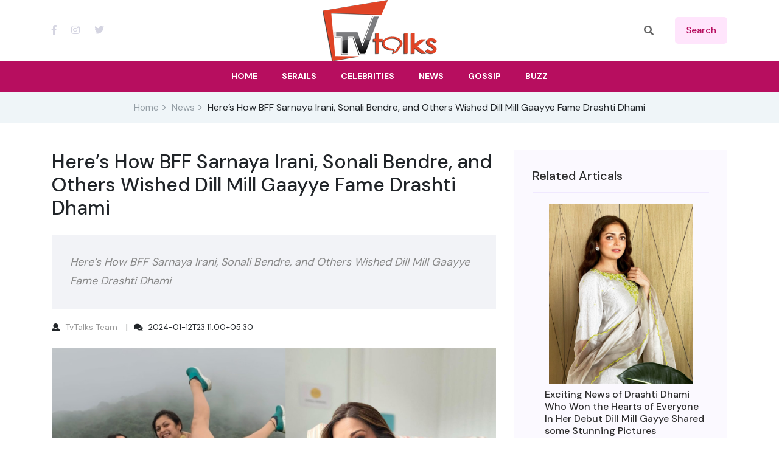

--- FILE ---
content_type: text/html; charset=utf-8
request_url: https://www.tvtalks.in/news?news_id=713
body_size: 16778
content:


<!DOCTYPE html>

<html lang="en">
<head><meta charset="utf-8" /><meta http-equiv="x-ua-compatible" content="ie=edge" /><meta name="viewport" content="width=device-width, initial-scale=1" /><link rel="shortcut icon" type="image/x-icon" href="/img/favicon-16x16.png" /><meta name="googlebot" content="index,follow" /><meta name="robots" content="index,follow" /><meta name="author" content="TvTalks" /><meta name="copyright" content="TvTalks" /><meta name="distribution" content="Global" /><meta name="rating" content="General" /><meta name="expires" content="Never" /><link rel="stylesheet" href="https://cdnjs.cloudflare.com/ajax/libs/twitter-bootstrap/4.1.3/css/bootstrap.min.css" integrity="sha512-iQQV+nXtBlmS3XiDrtmL+9/Z+ibux+YuowJjI4rcpO7NYgTzfTOiFNm09kWtfZzEB9fQ6TwOVc8lFVWooFuD/w==" crossorigin="anonymous" referrerpolicy="no-referrer" /><link href="assets/css/owl.carousel.min.css" rel="stylesheet" /><link href="assets/css/slicknav.css" rel="stylesheet" /><link href="assets/css/lightslider.min.css" rel="stylesheet" /><link href="assets/css/animate.min.css" rel="stylesheet" /><link href="assets/css/magnific-popup.css" rel="stylesheet" /><link href="assets/css/fontawesome-all.min.css" rel="stylesheet" /><link href="assets/css/themify-icons.css" rel="stylesheet" /><link href="assets/css/slick.css" rel="stylesheet" /><link href="assets/css/nice-select.css" rel="stylesheet" /><link href="assets/css/style.css" rel="stylesheet" />
    <!--author="rajeev nandeshwar"-->
    
    <script async src="https://www.googletagmanager.com/gtag/js?id=G-20HDSRL91C"></script>
<script> window.dataLayer = window.dataLayer || []; function gtag() { dataLayer.push(arguments); } gtag('js', new Date()); gtag('config', 'G-20HDSRL91C');</script>
<script async src="https://pagead2.googlesyndication.com/pagead/js/adsbygoogle.js?client=ca-pub-5101012255029701"
     crossorigin="anonymous"></script>

    

    <meta name="keywords" content="Drashti Dhami,Sanaya Irani,Sonali Bendre,Indian Tv News,TV Celebrity"  />
    <meta name="description" content="Here’s How BFF Sarnaya Irani, Sonali Bendre, and Others Wished Dill Mill Gaayye Fame Drashti Dhami
" />
    <link rel="canonical" href="https://www.tvtalks.in/news?news_id=713">
    <meta property="og:site_name" content="TvTalks" />
    <meta property='og:article:publisher' content='https://www.facebook.com/tvtalksindia' />
    <meta property="og:type" content="article" />
    <meta property="og:url" content="https://www.tvtalks.in/news?news_id=713" />
    <meta property="og:title" content="Here’s How BFF Sarnaya Irani, Sonali Bendre, and Others Wished Dill Mill Gaayye Fame Drashti Dhami" />
    <meta property="og:description" content="Here’s How BFF Sarnaya Irani, Sonali Bendre, and Others Wished Dill Mill Gaayye Fame Drashti Dhami
" />
    <meta property="article:published_time" content="2024-01-12T23:11:00+05:30" />
    <meta property="article:updated_time" content="2024-01-12T23:11:00+05:30" />
    <meta property="og:image" content="https://www.tvtalks.in/nws/713.jpg" />
    <meta property="og:image:secure_url" content="https://www.tvtalks.in/nws/713.jpg" />
    <meta property="og:image:type" content="image/jpeg" /> 
    <meta property="og:image:width" content="798" />
    <meta property="og:image:height" content="598" />
    <meta name="twitter:card" content="summary_large_image" />
    <meta name="twitter:creator" content="@tvtalks" />
    <meta name="twitter:creator:id" content="@tvtalksindia" />
    <meta name="twitter:url" content="https://www.tvtalks.in/news?news_id=713" />
    <meta name="twitter:title" content="Here’s How BFF Sarnaya Irani, Sonali Bendre, and Others Wished Dill Mill Gaayye Fame Drashti Dhami" />
    <meta name="twitter:description" content="Here’s How BFF Sarnaya Irani, Sonali Bendre, and Others Wished Dill Mill Gaayye Fame Drashti Dhami
" />
    <meta name="twitter:image" content="https://www.tvtalks.in/nws/713.jpg" />

  <!--schema-->
  <script  type="application/ld+json">
   {"@context": "https://schema.org","@graph":[
    {"@type": "NewsArticle","@id": "https://www.tvtalks.in/news?news_id=713#article","isPartOf": {"@id": "https://www.tvtalks.in/news?news_id=713"},"author": {"@type":"Person","name": "TvTalks Team","url": "https://www.tvtalks.in/user?u=1"},"headline": "Here’s How BFF Sarnaya Irani, Sonali Bendre, and Others Wished Dill Mill Gaayye Fame Drashti Dhami","url": "https://www.tvtalks.in/news?news_id=713","articleBody": "Drashti Dhami is a popular Indian actress who works primarily in the Hindi television industry. She is also a model and dancer who exhibits her beautiful talent to her fans in certain shows. This actress is one of the most popular Hindi television actresses and has worked on several successful shows.

Those roles in several shows have given her much-needed fame and recognition for various roles in different serials. Some of them are Dill Mill Gayye, Geet, Madhubala, Ek Tha Raja Ek Thi Rani, Pardes Mein Hai Mera Dil, and Silsila Badalte Rishton Ka, all of which she received critical acclaim for.

This beautiful actress had celebrated her 40th birthday, and many celebrities had wished her well. Some of the notables were from the television industry and were popular stars of the trend. Aditi Dev Sharma, Mohit Seghal, and many others have wished her on the special day.

Even in the current scenarios, Dill Mill Gayye holds a special place in the hearts of every fan and follower. Loyal fans will know the specialty of the character if they have been following episode 1. One of the others with who she was in love was Drashti Dhami. Due to this fact, she always enjoys her fan base and does her best to satisfy them. This beautiful actress is active on social media regularly, where she gives regular personal updates to her fans.

This actress has turned forty years old, yet she looks young, charming, and beautiful. Not only people from her circle and sets wished her, but many television celebs had excited her through her wishes. The highlight is that her BFF, Saranya Irani, sends special posts on this birthday occasion.
 ","keywords": "Drashti Dhami,Sanaya Irani,Sonali Bendre,Indian Tv News,TV Celebrity ","description": "Here’s How BFF Sarnaya Irani, Sonali Bendre, and Others Wished Dill Mill Gaayye Fame Drashti Dhami
","dateCreated":"2024-01-12T23:11:00+05:30","datePublished":"2024-01-12T23:11:00+05:30","dateModified":"2024-01-12T23:11:00+05:30","mainEntityOfPage": {"@id": "https://www.tvtalks.in/news?news_id=713"},"publisher": {"@type":"Organization","@id": "https://www.tvtalks.in/news?news_id=713#organization"},"image": {"@id": "https://www.tvtalks.in/news?news_id=713#primaryimage"},"thumbnailUrl": "https://www.tvtalks.in/nws/713.jpg","articleSection": ["Tv News"],"inLanguage": "en"},
    {"@type": "WebPage","@id": "https://www.tvtalks.in/news?news_id=713","url": "https://www.tvtalks.in/news?news_id=713","name": "Here’s How BFF Sarnaya Irani, Sonali Bendre, and Others Wished Dill Mill Gaayye Fame Drashti Dhami","keywords":"Drashti Dhami,Sanaya Irani,Sonali Bendre,Indian Tv News,TV Celebrity","isPartOf": {"@id": "https://www.tvtalks.in/#website"},"primaryImageOfPage": {"@id": "https://www.tvtalks.in/news?news_id=713#primaryimage"},"image": {"@id": "https://www.tvtalks.in/news?news_id=713#primaryimage"},"thumbnailUrl": "https://www.tvtalks.in/nws/713.jpg","breadcrumb": {"@id": "https://www.tvtalks.in/news?news_id=713#breadcrumb"},"inLanguage": "en"},
    {"@type": "ImageObject","inLanguage": "en","@id": "https://www.tvtalks.in/news?news_id=713#primaryimage","url": "https://www.tvtalks.in/nws/713.jpg","contentUrl": "https://www.tvtalks.in/nws/713.jpg","width": 798,"height": 598,"caption": "Here’s How BFF Sarnaya Irani, Sonali Bendre, and Others Wished Dill Mill Gaayye Fame Drashti Dhami"},
    {"@type": "BreadcrumbList","@id": "https://www.tvtalks.in/news?news_id=713#breadcrumb","itemListElement": [{"@type": "ListItem","position": 1,"item": {"type":"WebPage","@id": "https://www.tvtalks.in","name": "Home"}},{"@type": "ListItem","position": 2,"item": {"type":"WebPage","@id": "https://www.tvtalks.in/latest-news","name": "News"}},{"@type": "ListItem","position": 3,"item": {"type":"WebPage", "name": "Here’s How BFF Sarnaya Irani, Sonali Bendre, and Others Wished Dill Mill Gaayye Fame Drashti Dhami" }}]},
    {"@type": "WebSite","@id": "https://www.tvtalks.in/#website","url": "https://www.tvtalks.in/","name": "TvTalks.in","description": "TV Talks is online information and interactive service focusing on the Indian Television and Media business","publisher":{"@id": "https://www.tvtalks.in/#organization"},"potentialAction": [{"@type": "SearchAction","target":{"@type": "EntryPoint","urlTemplate": "https://www.tvtalks.in/search?q={search_term_string}"},"query-input": "required name=search_term_string"}], "inLanguage": "en" },
    {"@type": "Organization","@id": "https://www.tvtalks.in/#organization","name": "TvTalks","url": "https://www.tvtalks.in/","sameAs" : [ "https://www.facebook.com/tvtalksindia","https://www.instagram.com/tvtalksindia","https://twitter.com/tvtalksindia"],"logo": {"@type": "ImageObject","inLanguage": "en","@id": "https://www.tvtalks.in/img/logo.png#logo","url": "https://www.tvtalks.in/img/logo.png","contentUrl": "https://www.tvtalks.in/img/logo.png","width": 187,"height": 100,"caption": "TvTalks India"}}
   ]}
  </script>

<title>
	Here’s How BFF Sarnaya Irani, Sonali Bendre, and Others Wished Dill Mill Gaayye Fame Drashti Dhami
</title></head>
<body>
    <form method="post" action="./news?news_id=713" id="form1">
<div class="aspNetHidden">
<input type="hidden" name="__EVENTTARGET" id="__EVENTTARGET" value="" />
<input type="hidden" name="__EVENTARGUMENT" id="__EVENTARGUMENT" value="" />
<input type="hidden" name="__VIEWSTATE" id="__VIEWSTATE" value="/[base64]////[base64]/////w9kBSVjdGwwMCRDb250ZW50UGxhY2VIb2xkZXIxJG5ld3NfbGF0ZXN0DxQrAA5kZGRkZGRkPCsACAACCGRkZGYC/////w9kBSFjdGwwMCRDb250ZW50UGxhY2VIb2xkZXIxJHJlbGF0ZWQPFCsADmRkZGRkZGQUKwACZGQCAmRkZGYC/////w9kBR1jdGwwMCRDb250ZW50UGxhY2VIb2xkZXIxJGdhbA9nZJ0eOpicLNFIxd+av0bX/cxDc285bql+vjdg4e5de7No" />
</div>

<script type="text/javascript">
//<![CDATA[
var theForm = document.forms['form1'];
if (!theForm) {
    theForm = document.form1;
}
function __doPostBack(eventTarget, eventArgument) {
    if (!theForm.onsubmit || (theForm.onsubmit() != false)) {
        theForm.__EVENTTARGET.value = eventTarget;
        theForm.__EVENTARGUMENT.value = eventArgument;
        theForm.submit();
    }
}
//]]>
</script>


<div class="aspNetHidden">

	<input type="hidden" name="__VIEWSTATEGENERATOR" id="__VIEWSTATEGENERATOR" value="CA8C29DA" />
	<input type="hidden" name="__EVENTVALIDATION" id="__EVENTVALIDATION" value="/wEdAANJSmbHKENVOMX0w+lf096Lr1LkQHwy8y8SvZsJjX1wWVYY9cA6UV9DpGSFkTR94aA61TCLcva3tWGUUKDJfe1vY4Dit36tcbJMTLkOLlGrPg==" />
</div>
        <header>
            <div class="header-area">
                <div class="main-header ">
                    <div class="header-top ">
                        <div class="container">
                            <div class="row">
                                <div class="col-xl-12">
                                    <div class="d-flex justify-content-between align-items-center">
                                        <div class="header-info-left">
                                            <div class="header-social d-none d-sm-block">
                                                <a href="https://www.facebook.com/tvtalksindia" title="TvTalks Facebook" target="_blank"><i class="fab fa-facebook-f"></i></a>
                                                <a href="https://www.instagram.com/tvtalksindia/" title="TvTalks Instagram" target="_blank"><i class="fab fa-instagram"></i></a>
                                                <a href="https://twitter.com/tvtalksindia" title="TvTalks Twitter" target="_blank"><i class="fab fa-twitter"></i></a> 
                                            </div>
                                        </div>
                                        <div class="header-info-mid">
                                            <div class="logo">
                                                <a href="https://www.tvtalks.in">
                                                    <img src="https://www.tvtalks.in/img/logo.png" alt="tv talks logo"></a>
                                            </div>
                                        </div>
                                        <div class="header-info-right d-flex align-items-center">
                                            <ul>
                                                <li>
                                                    <div class="search-form" action="#">
                                                        <i class="fas fa-search"></i>
                                                        <input name="ctl00$search" type="text" id="search" class="form-control" placeholder="Search Here" title="Search here" />
                                                    </div>
                                                </li>
                                                <li>
                                                    <a id="srch" class="header-btn" href="javascript:__doPostBack(&#39;ctl00$srch&#39;,&#39;&#39;)">search</a></li>
                                              
                                            </ul>
                                        </div>
                                    </div>
                                </div>
                            </div>
                        </div>
                    </div>
                    <div class="header-bottom  header-sticky">
                        <div class="container">
                            <div class="row align-items-center">
                                <div class="col-xl-12">  
                                    <div class="logo3 d-block d-sm-none">
                                        <a href="/">
                                            <img src="https://www.tvtalks.in/img/logo.png" alt="tv talks in logo"></a>
                                    </div> 
                                    <div class="main-menu text-center d-none d-lg-block">
                                        <nav itemscope="itemscope" itemtype="http://www.schema.org/SiteNavigationElement">
                                            <ul id="navigation">
                                                <li><a itemprop="url" href="https://www.tvtalks.in"><span itemprop="name">Home</span></a></li>
                                                <li><a itemprop="url" href="https://www.tvtalks.in/serials"><span itemprop="name">Serails</span></a></li>
                                                <li><a itemprop="url" href="https://www.tvtalks.in/celebrities"><span itemprop="name">Celebrities</span></a></li>
                                                <li><a itemprop="url" href="https://www.tvtalks.in/latest-news"><span itemprop="name">News</span></a></li>
                                                <li><a href="#">Gossip</a></li>
                                                <li><a href="#">Buzz</a></li> 
                                                
                                            </ul>
                                        </nav>
                                    </div>
                                </div> 
                                <div class="col-xl-12">
                                    <div class="mobile_menu d-block d-lg-none"></div>
                                </div>
                            </div>
                        </div>
                    </div>
                </div>
            </div>
        </header> 
        
    
    
    
    
    
    
    
    <main>
        <div class="page-notification">
            <div class="container">
                <div class="row">
                    <div class="col-lg-12 d-none d-sm-block">
                        <nav aria-label="breadcrumb">
                            <ol class="breadcrumb justify-content-center ">
                                <li class="breadcrumb-item p-0"><a href="/">Home</a></li>
                                <li class="breadcrumb-item p-0"><a href="latest-news">News</a></li>
                                <li class="breadcrumb-item p-0">Here’s How BFF Sarnaya Irani, Sonali Bendre, and Others Wished Dill Mill Gaayye Fame Drashti Dhami</li>
                            </ol>
                        </nav>
                    </div>
                </div>
            </div>
        </div>
        <section class="blog_area single-post-area">
            <div class="container">
                <div class="row">
                    <div class="col-lg-8 posts-list"> 
                        <div class="blog_details">
                            <h1 class="h2">
                                <span id="ContentPlaceHolder1_title">Here’s How BFF Sarnaya Irani, Sonali Bendre, and Others Wished Dill Mill Gaayye Fame Drashti Dhami</span>
                            </h1>
                            <p class="quote-wrapper">
                                <span id="ContentPlaceHolder1_srt">Here’s How BFF Sarnaya Irani, Sonali Bendre, and Others Wished Dill Mill Gaayye Fame Drashti Dhami
</span>
                            </p>
                            <ul class="blog-info-link mt-3 mb-4">
                                <li><i class="fa fa-user"></i>
                                    <a id="ContentPlaceHolder1_author" href="/user?u=1">TvTalks Team</a>
                                </li>
                                <li><i class="fa fa-comments"></i>
                                    <span id="ContentPlaceHolder1_created">2024-01-12T23:11:00+05:30</span> </li>
                            </ul>
                            <div class="single-post">
                                <div class="feature-img">
                                    <img id="ContentPlaceHolder1_poster" class="img-fluid" src="https://www.tvtalks.in/nws/713.jpg" alt="Here’s How BFF Sarnaya Irani, Sonali Bendre, and Others Wished Dill Mill Gaayye Fame Drashti Dhami" />
                                </div>
                            </div>
                            <p class="pt-20">
                                <span id="ContentPlaceHolder1_details">Drashti Dhami is a popular Indian actress who works primarily in the Hindi television industry. She is also a model and dancer who exhibits her beautiful talent to her fans in certain shows. This actress is one of the most popular Hindi television actresses and has worked on several successful shows.
<br><br>
Those roles in several shows have given her much-needed fame and recognition for various roles in different serials. Some of them are Dill Mill Gayye, Geet, Madhubala, Ek Tha Raja Ek Thi Rani, Pardes Mein Hai Mera Dil, and Silsila Badalte Rishton Ka, all of which she received critical acclaim for.
<br><br>
This beautiful actress had celebrated her 40th birthday, and many celebrities had wished her well. Some of the notables were from the television industry and were popular stars of the trend. Aditi Dev Sharma, Mohit Seghal, and many others have wished her on the special day.
<br><br>
Even in the current scenarios, Dill Mill Gayye holds a special place in the hearts of every fan and follower. Loyal fans will know the specialty of the character if they have been following episode 1. One of the others with who she was in love was Drashti Dhami. Due to this fact, she always enjoys her fan base and does her best to satisfy them. This beautiful actress is active on social media regularly, where she gives regular personal updates to her fans.
<br><br>
This actress has turned forty years old, yet she looks young, charming, and beautiful. Not only people from her circle and sets wished her, but many television celebs had excited her through her wishes. The highlight is that her BFF, Saranya Irani, sends special posts on this birthday occasion.
</span>
                            </p>
                        </div>
                        
                        


                        <hr />
                        <div class="addthis_sharing_toolbox"></div>
                    </div>
                    <div class="col-lg-4">
                        <div class="blog_right_sidebar">
                            <aside class="single_sidebar_widget popular_post_widget">
                                <h3 class="widget_title">Related Articals</h3>
                                
                                        <div class="media post_item">
                                            <a href="news?news_id=763">
                                                <div class="row">
                                                    <div class="col-md-10 offset-md-1 my-2">
                                                        <img class="img-fluid" src="nws/763.jpg" alt="Exciting News of Drashti Dhami Who Won the Hearts of Everyone In Her Debut Dill Mill Gayye Shared some Stunning Pictures">
                                                    </div>
                                                </div>
                                                <div class="media-body">
                                                    <h3>Exciting News of Drashti Dhami Who Won the Hearts of Everyone In Her Debut Dill Mill Gayye Shared some Stunning Pictures</h3>
                                                    <p>20 Jan 2024</p>
                                                </div>
                                            </a>
                                        </div>
                                    
                                        <div class="media post_item">
                                            <a href="news?news_id=396">
                                                <div class="row">
                                                    <div class="col-md-10 offset-md-1 my-2">
                                                        <img class="img-fluid" src="nws/396.jpg" alt="Anusha Dandekar Met Television Actresses Drashti Dhami And Jennifer Winget. She Posted A Story Who Wrote The Love Is Real">
                                                    </div>
                                                </div>
                                                <div class="media-body">
                                                    <h3>Anusha Dandekar Met Television Actresses Drashti Dhami And Jennifer Winget. She Posted A Story Who Wrote The Love Is Real</h3>
                                                    <p>21 Nov 2023</p>
                                                </div>
                                            </a>
                                        </div>
                                    
                            </aside>
                            <aside class="single_sidebar_widget tag_cloud_widget">
                                <h4 class="widget_title" style="color: #2d2d2d;">Tag Clouds</h4>
                                <ul class="list">
                                    <li><a href="celebrity?id=376">Drashti Dhami</a></li><li><a href="celebrity?id=643">Sanaya Irani</a></li><li><a href="celebrity?id=414">Sonali Bendre</a></li>
                                </ul>
                            </aside>
                        </div>
                    </div>
                </div>
            </div>
        </section>
        <section class="whats-news-area pb-20">
            <div class="container">
                <div class="row">
                    <div class="col-lg-12 p-0">
                        <div class="whats-news-wrapper">
                            <div class="row justify-content-between align-items-end mb-15">
                                <div class="col-xl-12">
                                    <div class="section-tittle section-tittle2 mb-30 d-flex align-items-center justify-content-between flex-wrap">
                                        <h2>Latest News</h2>
                                    </div>
                                </div>
                            </div>
                            <div class="tab-content" id="nav-tabContent">
                                <div class="tab-pane fade show active container" id="nav-home" role="tabpanel" aria-labelledby="nav-home-tab">
                                    <div class="row">
                                        
                                                <div class="col-lg-3">
                                                    <div class="media post_item">
                                                        <a href="news?news_id=3564">
                                                            <div class="news-image-box mb-10">
                                                                <img class="img-fluid" src="nws/3564.jpg" alt="Krystle D’Souza new pictures">
                                                            </div>
                                                            <div class="media-body">
                                                                <span>Celebrity News</span>
                                                                <h6>Krystle D’Souza new pictures</h6>
                                                                <p>20 Jan 2026</p>
                                                            </div>
                                                        </a>
                                                    </div>
                                                </div>
                                            
                                                <div class="col-lg-3">
                                                    <div class="media post_item">
                                                        <a href="news?news_id=3563">
                                                            <div class="news-image-box mb-10">
                                                                <img class="img-fluid" src="nws/3563.jpg" alt="After winning hearts in Gullak, Harsh Mayar impresses as 'Lappu' with his action and comic timing in the trailer of the film One Two Cha Cha Chaa">
                                                            </div>
                                                            <div class="media-body">
                                                                <span>Celebrity News</span>
                                                                <h6>After winning hearts in Gullak, Harsh Mayar impresses as 'Lappu' with his action and comic timing in the trailer of the film One Two Cha Cha Chaa</h6>
                                                                <p>07 Jan 2026</p>
                                                            </div>
                                                        </a>
                                                    </div>
                                                </div>
                                            
                                                <div class="col-lg-3">
                                                    <div class="media post_item">
                                                        <a href="news?news_id=3562">
                                                            <div class="news-image-box mb-10">
                                                                <img class="img-fluid" src="nws/3562.jpg" alt="Transwoman athlete and Rise and Fall fame Anaya Bangar pens a powerful year-end note ahead of 2026, says, “This year was about shedding versions of myself that no longer fit”">
                                                            </div>
                                                            <div class="media-body">
                                                                <span>Celebrity News</span>
                                                                <h6>Transwoman athlete and Rise and Fall fame Anaya Bangar pens a powerful year-end note ahead of 2026, says, “This year was about shedding versions of myself that no longer fit”</h6>
                                                                <p>01 Jan 2026</p>
                                                            </div>
                                                        </a>
                                                    </div>
                                                </div>
                                            
                                                <div class="col-lg-3">
                                                    <div class="media post_item">
                                                        <a href="news?news_id=3561">
                                                            <div class="news-image-box mb-10">
                                                                <img class="img-fluid" src="nws/3561.jpg" alt="Uorfi Javed and Nia Sharma clash on Instagram ahead of Splitsvilla — Uorfi Javed says, “shut the f*ck up”">
                                                            </div>
                                                            <div class="media-body">
                                                                <span>Celebrity News</span>
                                                                <h6>Uorfi Javed and Nia Sharma clash on Instagram ahead of Splitsvilla — Uorfi Javed says, “shut the f*ck up”</h6>
                                                                <p>22 Dec 2025</p>
                                                            </div>
                                                        </a>
                                                    </div>
                                                </div>
                                            
                                                <div class="col-lg-3">
                                                    <div class="media post_item">
                                                        <a href="news?news_id=3560">
                                                            <div class="news-image-box mb-10">
                                                                <img class="img-fluid" src="nws/3560.jpg" alt="Connecting throughbelief:Sony SAB presents the sacred Ashtavinayak saga in Ganesh Kartikey, narrated with the samepurity and devotion that is passed down through our heritage">
                                                            </div>
                                                            <div class="media-body">
                                                                <span>TV News</span>
                                                                <h6>Connecting throughbelief:Sony SAB presents the sacred Ashtavinayak saga in Ganesh Kartikey, narrated with the samepurity and devotion that is passed down through our heritage</h6>
                                                                <p>17 Dec 2025</p>
                                                            </div>
                                                        </a>
                                                    </div>
                                                </div>
                                            
                                                <div class="col-lg-3">
                                                    <div class="media post_item">
                                                        <a href="news?news_id=3559">
                                                            <div class="news-image-box mb-10">
                                                                <img class="img-fluid" src="nws/3559.jpg" alt="Farukh Saeed brings a commanding presence and layered intensity to Sony SAB’s Itti Si Khushi as Rajnath Verma">
                                                            </div>
                                                            <div class="media-body">
                                                                <span>TV News</span>
                                                                <h6>Farukh Saeed brings a commanding presence and layered intensity to Sony SAB’s Itti Si Khushi as Rajnath Verma</h6>
                                                                <p>16 Dec 2025</p>
                                                            </div>
                                                        </a>
                                                    </div>
                                                </div>
                                            
                                                <div class="col-lg-3">
                                                    <div class="media post_item">
                                                        <a href="news?news_id=3558">
                                                            <div class="news-image-box mb-10">
                                                                <img class="img-fluid" src="nws/3558.jpg" alt="Avinesh Rekhi brings a captivating balance of strength and emotional depth to his portrayal of Lord Shiva in Sony SAB’s Ganesh Kartikey">
                                                            </div>
                                                            <div class="media-body">
                                                                <span>Celebrity News</span>
                                                                <h6>Avinesh Rekhi brings a captivating balance of strength and emotional depth to his portrayal of Lord Shiva in Sony SAB’s Ganesh Kartikey</h6>
                                                                <p>16 Dec 2025</p>
                                                            </div>
                                                        </a>
                                                    </div>
                                                </div>
                                            
                                                <div class="col-lg-3">
                                                    <div class="media post_item">
                                                        <a href="news?news_id=3557">
                                                            <div class="news-image-box mb-10">
                                                                <img class="img-fluid" src="nws/3557.jpg" alt="Uorfi Javed puts an end to the taboo of hiding the age stemmed in the industry,says,“The industry people tend to hide their age”">
                                                            </div>
                                                            <div class="media-body">
                                                                <span>Celebrity News</span>
                                                                <h6>Uorfi Javed puts an end to the taboo of hiding the age stemmed in the industry,says,“The industry people tend to hide their age”</h6>
                                                                <p>16 Dec 2025</p>
                                                            </div>
                                                        </a>
                                                    </div>
                                                </div>
                                            
                                    </div>
                                </div>
                            </div>
                        </div>
                    </div>
                </div>
            </div>
        </section>
    </main>
    <script type="text/javascript" src="//s7.addthis.com/js/300/addthis_widget.js#pubid=ra-54290ca03ed50b34" async="async"></script>
 
        <footer> 
            <div class="instagram-area fix">
                <div class="container-fluid p-0">
                    <div class="row">
                        <div class="col-xl-12">
                            <div class="instagram-active owl-carousel">
                                
                                        <div class="single-instagram">
                                            <img class="owl-img" src="https://www.tvtalks.in/prsn/1.jpg" alt="Aman Sandhu" loading="lazy">
                                            <a href="celebrity?id=1"><i class="ti-search"></i></a>
                                        </div>
                                    
                                        <div class="single-instagram">
                                            <img class="owl-img" src="https://www.tvtalks.in/prsn/2.jpg" alt="Anushka Sen" loading="lazy">
                                            <a href="celebrity?id=2"><i class="ti-search"></i></a>
                                        </div>
                                    
                                        <div class="single-instagram">
                                            <img class="owl-img" src="https://www.tvtalks.in/prsn/3.jpg" alt="Renu Kaushal" loading="lazy">
                                            <a href="celebrity?id=3"><i class="ti-search"></i></a>
                                        </div>
                                    
                                        <div class="single-instagram">
                                            <img class="owl-img" src="https://www.tvtalks.in/prsn/4.jpg" alt="Erika Packard" loading="lazy">
                                            <a href="celebrity?id=4"><i class="ti-search"></i></a>
                                        </div>
                                    
                                        <div class="single-instagram">
                                            <img class="owl-img" src="https://www.tvtalks.in/prsn/5.jpg" alt="Kangna Sharma" loading="lazy">
                                            <a href="celebrity?id=5"><i class="ti-search"></i></a>
                                        </div>
                                    
                                        <div class="single-instagram">
                                            <img class="owl-img" src="https://www.tvtalks.in/prsn/6.jpg" alt="Jay Soni" loading="lazy">
                                            <a href="celebrity?id=6"><i class="ti-search"></i></a>
                                        </div>
                                    
                                        <div class="single-instagram">
                                            <img class="owl-img" src="https://www.tvtalks.in/prsn/7.jpg" alt="Megha Ray" loading="lazy">
                                            <a href="celebrity?id=7"><i class="ti-search"></i></a>
                                        </div>
                                    
                                        <div class="single-instagram">
                                            <img class="owl-img" src="https://www.tvtalks.in/prsn/8.jpg" alt="Priya Banerjee" loading="lazy">
                                            <a href="celebrity?id=8"><i class="ti-search"></i></a>
                                        </div>
                                    
                                        <div class="single-instagram">
                                            <img class="owl-img" src="https://www.tvtalks.in/prsn/9.jpg" alt="Amruta Khanvilkar" loading="lazy">
                                            <a href="celebrity?id=9"><i class="ti-search"></i></a>
                                        </div>
                                    
                                        <div class="single-instagram">
                                            <img class="owl-img" src="https://www.tvtalks.in/prsn/10.jpg" alt="Siddharth Nigam" loading="lazy">
                                            <a href="celebrity?id=10"><i class="ti-search"></i></a>
                                        </div>
                                    
                                        <div class="single-instagram">
                                            <img class="owl-img" src="https://www.tvtalks.in/prsn/11.jpg" alt="Swapnil Raut" loading="lazy">
                                            <a href="celebrity?id=11"><i class="ti-search"></i></a>
                                        </div>
                                    
                                        <div class="single-instagram">
                                            <img class="owl-img" src="https://www.tvtalks.in/prsn/12.jpg" alt="Worship Khanna" loading="lazy">
                                            <a href="celebrity?id=12"><i class="ti-search"></i></a>
                                        </div>
                                    
                            </div>
                        </div>
                    </div>
                </div>
            </div>

            <div class="footer-area pt-20">
                <div class="container">
                    <div class="row d-flex justify-content-between">
                        <div class="col-xl-4 col-lg-4 col-md-6 col-sm-6">
                            <div class="single-footer-caption mb-10">
                                <div class="single-footer-caption mb-30">

                                    
                                    <div class="footer-tittle">
                                        <div class="footer-pera">
                                            <p>TV Talks is online information and interactive service focusing on the Indian Television and Media business.</p>
                                        </div>
                                    </div>
                                   
                                </div>
                            </div>
                        </div>
                        <div class="col-xl-2 col-lg-2 col-md-4 col-sm-5">
                            <div class="single-footer-caption mb-50">
                                <div class="footer-tittle">
                                    <h4>Useful links</h4>
                                    <ul>
                                        <li><a href="https://www.tvtalks.in">Home</a></li>
                                        <li><a href="https://www.tvtalks.in/about-us">About</a></li> 
                                        <li><a href="https://www.tvtalks.in/privacy-policy">Privacy Policy</a></li>
                                        <li><a href="https://www.tvtalks.in/contact">Contact</a></li>
                                    </ul>
                                </div>
                            </div>
                        </div>
                        <div class="col-xl-3 col-lg-3 col-md-4 col-sm-6">
                            <div class="single-footer-caption mb-50">
                                <div class="footer-tittle">
                                    <h4>Top Categories</h4>
                                    <ul>
                                        <li><a href="latest-news">Latest News</a></li>
                                        <li><a href="serials">Serials</a></li>
                                        <li><a href="celebrities">Celebrity</a></li> 
                                    </ul>
                                </div>
                            </div>
                        </div>
                        <div class="col-xl-3 col-lg-3 col-md-6 col-sm-6">
                            <div class="single-footer-caption mb-50">
                                <div class="footer-tittle mb-50"> 
                                     <div class="footer-social">
                                         <a href="https://www.facebook.com/tvtalksindia" title="TvTalks Facebook" target="_blank"><i class="fab fa-facebook-f"></i></a>
                                         <a href="https://www.instagram.com/tvtalksindia/" title="TvTalks Instagram" target="_blank"><i class="fab fa-instagram"></i></a>
                                         <a href="https://twitter.com/tvtalksindia" title="TvTalks Twitter" target="_blank"><i class="fab fa-twitter"></i></a>
                                     </div>
                                   <p class="pt-20">
                                        Copyright &copy; 2026
                                        All rights reserved  <a href="/">Tv Talks</a>
                                    </p>
                                </div>
                            </div>
                        </div>
                    </div>
                </div>
            </div>
             
        </footer>
         
    </form>
    <script src="assets/js/vendor/modernizr-3.5.0.min.js"></script>
    <script src="assets/js/vendor/jquery-1.12.4.min.js"></script>
    
    <script src="assets/js/bootstrap.min.js"></script>
    <script src="assets/js/owl.carousel.min.js"></script>
    <script src="assets/js/slick.min.js"></script>
    <script src="assets/js/lightslider.min.js"></script>
    <script src="assets/js/jquery.slicknav.min.js"></script>
    <script src="assets/js/wow.min.js"></script>
    <script src="assets/js/jquery.magnific-popup.js"></script>
    <script src="assets/js/jquery.nice-select.min.js"></script>
    <script src="assets/js/main.js"></script> 

    
    <script src="assets/js/simple-lightbox.jquery.min.js"></script>
    <script>
        $(function () {
            var gallery = $('.gallery a').simpleLightbox({ navText: ['&lsaquo;', '&rsaquo;'] });
        });
    </script>
</body>
</html>


--- FILE ---
content_type: text/html; charset=utf-8
request_url: https://www.google.com/recaptcha/api2/aframe
body_size: 269
content:
<!DOCTYPE HTML><html><head><meta http-equiv="content-type" content="text/html; charset=UTF-8"></head><body><script nonce="72SzU7840dXFRGjI6kxZiA">/** Anti-fraud and anti-abuse applications only. See google.com/recaptcha */ try{var clients={'sodar':'https://pagead2.googlesyndication.com/pagead/sodar?'};window.addEventListener("message",function(a){try{if(a.source===window.parent){var b=JSON.parse(a.data);var c=clients[b['id']];if(c){var d=document.createElement('img');d.src=c+b['params']+'&rc='+(localStorage.getItem("rc::a")?sessionStorage.getItem("rc::b"):"");window.document.body.appendChild(d);sessionStorage.setItem("rc::e",parseInt(sessionStorage.getItem("rc::e")||0)+1);localStorage.setItem("rc::h",'1768909083809');}}}catch(b){}});window.parent.postMessage("_grecaptcha_ready", "*");}catch(b){}</script></body></html>